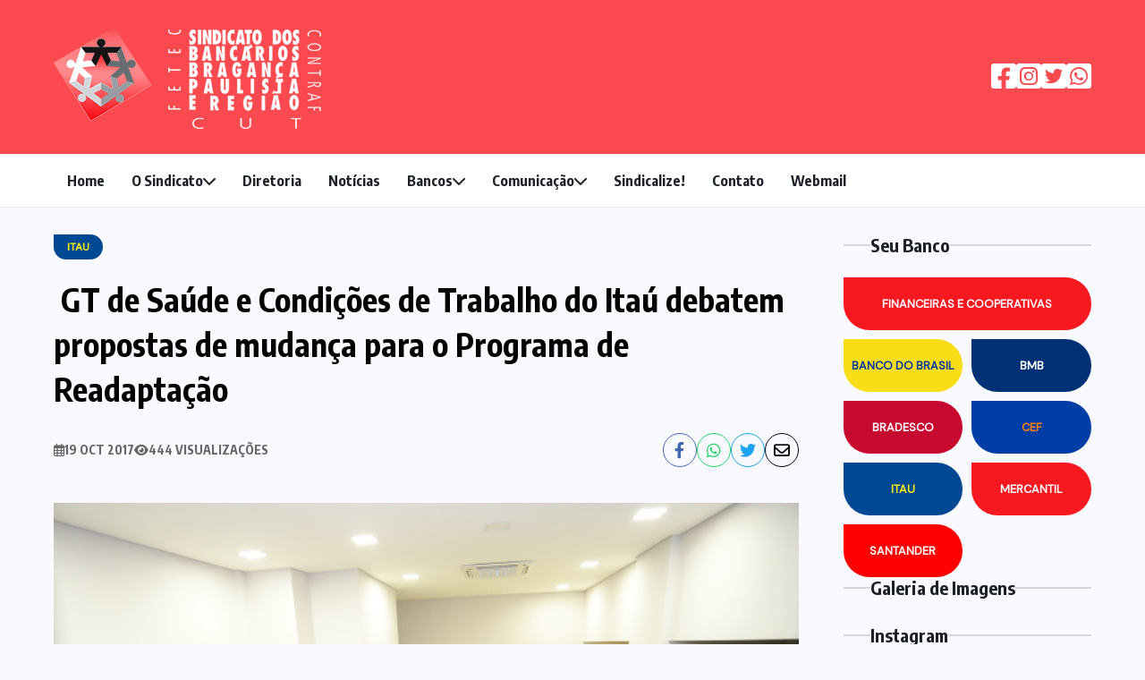

--- FILE ---
content_type: text/html; charset=UTF-8
request_url: https://bancariosbraganca.com.br/noticias/gt-de-saude-e-condicoes-de-trabalho-do-itau-debatem-propostas-de-mudanca-para-o-programa-de-readaptacao/
body_size: 39088
content:
<!DOCTYPE html>
<html lang="pt-br">

<head>
    <meta charset="UTF-8">
    <meta http-equiv="X-UA-Compatible" content="IE=edge">
    <meta name="viewport" content="width=device-width, initial-scale=1.0">

    <link rel="preconnect" href="https://fonts.googleapis.com">
    <link rel="preconnect" href="https://fonts.gstatic.com" crossorigin>
    <link href="https://fonts.googleapis.com/css2?family=DM+Sans&family=Encode+Sans+Condensed:wght@400;600;700&family=Encode+Sans:wght@400;700&display=swap" rel="stylesheet">
    <link rel="stylesheet" href="https://cdnjs.cloudflare.com/ajax/libs/font-awesome/6.2.1/css/all.min.css" integrity="sha512-MV7K8+y+gLIBoVD59lQIYicR65iaqukzvf/nwasF0nqhPay5w/9lJmVM2hMDcnK1OnMGCdVK+iQrJ7lzPJQd1w==" crossorigin="anonymous" referrerpolicy="no-referrer" />
    <link rel="stylesheet" href="https://cdnjs.cloudflare.com/ajax/libs/flickity/3.0.0/flickity.min.css" integrity="sha512-fJcFDOQo2+/Ke365m0NMCZt5uGYEWSxth3wg2i0dXu7A1jQfz9T4hdzz6nkzwmJdOdkcS8jmy2lWGaRXl+nFMQ==" crossorigin="anonymous" referrerpolicy="no-referrer" />

    <link rel="apple-touch-icon" sizes="180x180" href="/apple-touch-icon.png">
    <link rel="icon" type="image/png" sizes="32x32" href="/favicon-32x32.png">
    <link rel="icon" type="image/png" sizes="16x16" href="/favicon-16x16.png">
    <link rel="manifest" href="/site.webmanifest">
    <meta name="msapplication-TileColor" content="#da532c">
    <meta name="theme-color" content="#ffffff">

    <title>
           GT de Saúde e Condições de Trabalho do Itaú debatem propostas de mudança para o Programa de Readaptação  | Sindicato dos Bancários de Bragança Paulista    </title>
    <meta name='robots' content='max-image-preview:large' />
<link rel='dns-prefetch' href='//cdnjs.cloudflare.com' />
<link rel="alternate" type="application/rss+xml" title="Feed de comentários para Sindicato dos Bancários de Bragança Paulista &raquo;  GT de Saúde e Condições de Trabalho do Itaú debatem propostas de mudança para o Programa de Readaptação " href="https://bancariosbraganca.com.br/noticias/gt-de-saude-e-condicoes-de-trabalho-do-itau-debatem-propostas-de-mudanca-para-o-programa-de-readaptacao/feed/" />
<style id='classic-theme-styles-inline-css' type='text/css'>
/*! This file is auto-generated */
.wp-block-button__link{color:#fff;background-color:#32373c;border-radius:9999px;box-shadow:none;text-decoration:none;padding:calc(.667em + 2px) calc(1.333em + 2px);font-size:1.125em}.wp-block-file__button{background:#32373c;color:#fff;text-decoration:none}
</style>
<link rel='stylesheet' id='dashicons-css' href='https://bancariosbraganca.com.br/wp-includes/css/dashicons.min.css?ver=6.3.1' type='text/css' media='all' />
<link rel='stylesheet' id='post-views-counter-frontend-css' href='https://bancariosbraganca.com.br/wp-content/plugins/post-views-counter/css/frontend.min.css?ver=1.3.12' type='text/css' media='all' />
<link rel='stylesheet' id='FONT_AWESOME-css' href='https://cdnjs.cloudflare.com/ajax/libs/font-awesome/6.1.2/css/all.min.css' type='text/css' media='all' />
<link rel='stylesheet' id='6000923104933761499-css' href='https://bancariosbraganca.com.br/wp-content/themes/bancariosbraganca/dist/main.css?ver=1674008308' type='text/css' media='all' />
<link rel='stylesheet' id='8052344131977764902-css' href='https://bancariosbraganca.com.br/wp-content/themes/bancariosbraganca/dist/single.css?ver=1674008308' type='text/css' media='all' />
<link rel="https://api.w.org/" href="https://bancariosbraganca.com.br/wp-json/" /><link rel="alternate" type="application/json" href="https://bancariosbraganca.com.br/wp-json/wp/v2/posts/3318" /><link rel="EditURI" type="application/rsd+xml" title="RSD" href="https://bancariosbraganca.com.br/xmlrpc.php?rsd" />
<meta name="generator" content="WordPress 6.3.1" />
<link rel="canonical" href="https://bancariosbraganca.com.br/noticias/gt-de-saude-e-condicoes-de-trabalho-do-itau-debatem-propostas-de-mudanca-para-o-programa-de-readaptacao/" />
<link rel='shortlink' href='https://bancariosbraganca.com.br/?p=3318' />
<link rel="alternate" type="application/json+oembed" href="https://bancariosbraganca.com.br/wp-json/oembed/1.0/embed?url=https%3A%2F%2Fbancariosbraganca.com.br%2Fnoticias%2Fgt-de-saude-e-condicoes-de-trabalho-do-itau-debatem-propostas-de-mudanca-para-o-programa-de-readaptacao%2F" />
<link rel="alternate" type="text/xml+oembed" href="https://bancariosbraganca.com.br/wp-json/oembed/1.0/embed?url=https%3A%2F%2Fbancariosbraganca.com.br%2Fnoticias%2Fgt-de-saude-e-condicoes-de-trabalho-do-itau-debatem-propostas-de-mudanca-para-o-programa-de-readaptacao%2F&#038;format=xml" />
<meta property="og:title" content=" GT de Saúde e Condições de Trabalho do Itaú debatem propostas de mudança para o Programa de Readaptação " /><meta property="og:locale" content="pt_BR" /><meta property="og:type" content="article" /><meta property="og:image" content="https://bancariosbraganca.com.br/wp-content/uploads/2023/01/Itau20Jailton.jpg" /><meta property="og:image:url" content="https://bancariosbraganca.com.br/wp-content/uploads/2023/01/Itau20Jailton.jpg" /><meta property="og:image:secure_url" content="https://bancariosbraganca.com.br/wp-content/uploads/2023/01/Itau20Jailton.jpg" /><meta property="og:image:width" content="700" /><meta property="og:image:height" content="467" /><meta property="og:url" content="https://bancariosbraganca.com.br/noticias/gt-de-saude-e-condicoes-de-trabalho-do-itau-debatem-propostas-de-mudanca-para-o-programa-de-readaptacao/" /><meta property="og:site_name" content="Sindicato dos Bancários de Bragança Paulista" /><meta property="og:description" content="A cláusula 45 da Convenção Coletiva de Trabalho assegura a instituição de programas de retorno ao trabalho Foto: Jaílton Garcia/ Contraf-CUT   O Grupo de Trabalho (GT) de Saúde e Condições de Trabalho do Itaú voltou a se reunir, nesta quarta-feira (18), para tratar sobre o Programa de Readaptação, instituído pelo banco sem a participação &hellip;" /></head>

<body class="post-template-default single single-post postid-3318 single-format-standard elementor-default elementor-kit-98">
        <header class="main_header">
        <div class="main_header__content">
            <a href="https://bancariosbraganca.com.br">
                <img src="https://bancariosbraganca.com.br/wp-content/themes/bancariosbraganca/assets/images/logotipo_white_clean.png" />
            </a>

            <div class="main_header__socials">
                <a href="https://www.facebook.com/Sindbraganca" target="_blank"><i class="fa-brands fa-square-facebook"></i></a>
                <a href="https://www.instagram.com/bancariosbraganca/" target="_blank"><i class="fa-brands fa-square-instagram"></i></a>
                <a href="https://mobile.twitter.com/bancariosbraga" target="_blank"><i class="fa-brands fa-square-twitter"></i></a>
                <a href="https://wa.me/5511942865522" target="_blank"><i class="fa-brands fa-square-whatsapp"></i></a>
            </div>
        </div>
    </header>
    <nav class="main_nav">
        <div class="main_nav__overlay"></div>
        <div class="main_nav__content">
            <button class="main_nav__content__mobile_btn"><i class="fa-solid fa-bars fa-fw"></i></button>
            <div class="menu-principal-container"><ul id="menu-principal" class="menu"><li id="menu-item-7877" class="menu-item menu-item-type-custom menu-item-object-custom menu-item-home menu-item-7877"><a href="http://bancariosbraganca.com.br/">Home</a></li>
<li id="menu-item-65" class="menu-item menu-item-type-custom menu-item-object-custom menu-item-has-children menu-item-65"><a href="#">O Sindicato</a>
<ul class="sub-menu">
	<li id="menu-item-71" class="menu-item menu-item-type-post_type menu-item-object-page menu-item-71"><a href="https://bancariosbraganca.com.br/historia/">Nossa História</a></li>
	<li id="menu-item-678" class="menu-item menu-item-type-custom menu-item-object-custom menu-item-678"><a href="#">Agenda das atividades sindicais</a></li>
	<li id="menu-item-8079" class="menu-item menu-item-type-post_type menu-item-object-page menu-item-8079"><a href="https://bancariosbraganca.com.br/estatuto-sindicato/">Estatuto</a></li>
</ul>
</li>
<li id="menu-item-72" class="menu-item menu-item-type-post_type menu-item-object-page menu-item-72"><a href="https://bancariosbraganca.com.br/diretoria/">Diretoria</a></li>
<li id="menu-item-75" class="menu-item menu-item-type-post_type menu-item-object-page menu-item-75"><a href="https://bancariosbraganca.com.br/noticias/">Notícias</a></li>
<li id="menu-item-91" class="menu-item menu-item-type-custom menu-item-object-custom menu-item-has-children menu-item-91"><a href="#">Bancos</a>
<ul class="sub-menu">
	<li id="menu-item-829" class="menu-item menu-item-type-taxonomy menu-item-object-bancos menu-item-829"><a href="https://bancariosbraganca.com.br/bancos/cef/">CEF</a></li>
	<li id="menu-item-830" class="menu-item menu-item-type-taxonomy menu-item-object-bancos menu-item-830"><a href="https://bancariosbraganca.com.br/bancos/santander/">Santander</a></li>
	<li id="menu-item-831" class="menu-item menu-item-type-taxonomy menu-item-object-bancos menu-item-831"><a href="https://bancariosbraganca.com.br/bancos/bradesco/">Bradesco</a></li>
	<li id="menu-item-832" class="menu-item menu-item-type-taxonomy menu-item-object-bancos menu-item-832"><a href="https://bancariosbraganca.com.br/bancos/banco-do-brasil/">Banco do Brasil</a></li>
	<li id="menu-item-833" class="menu-item menu-item-type-taxonomy menu-item-object-bancos menu-item-833"><a href="https://bancariosbraganca.com.br/bancos/bmb/">BMB</a></li>
	<li id="menu-item-834" class="menu-item menu-item-type-taxonomy menu-item-object-bancos current-post-ancestor current-menu-parent current-post-parent menu-item-834"><a href="https://bancariosbraganca.com.br/bancos/itau/">Itau</a></li>
	<li id="menu-item-897" class="menu-item menu-item-type-taxonomy menu-item-object-bancos menu-item-897"><a href="https://bancariosbraganca.com.br/bancos/financeiras-e-cooperativas/">Financeiras e Cooperativas</a></li>
</ul>
</li>
<li id="menu-item-664" class="menu-item menu-item-type-custom menu-item-object-custom menu-item-has-children menu-item-664"><a href="#">Comunicação</a>
<ul class="sub-menu">
	<li id="menu-item-69" class="menu-item menu-item-type-post_type menu-item-object-page menu-item-69"><a href="https://bancariosbraganca.com.br/convenios/">Convênios</a></li>
	<li id="menu-item-665" class="menu-item menu-item-type-post_type menu-item-object-page menu-item-665"><a href="https://bancariosbraganca.com.br/folha-ds-bancaris/">Folha d@s Bancári@s</a></li>
	<li id="menu-item-666" class="menu-item menu-item-type-post_type menu-item-object-page menu-item-666"><a href="https://bancariosbraganca.com.br/galerias-de-fotos/">Galerias de Fotos</a></li>
	<li id="menu-item-878" class="menu-item menu-item-type-post_type menu-item-object-page menu-item-878"><a href="https://bancariosbraganca.com.br/videos/">Videos</a></li>
</ul>
</li>
<li id="menu-item-84" class="menu-item menu-item-type-post_type menu-item-object-page menu-item-84"><a href="https://bancariosbraganca.com.br/sindicalizar/">Sindicalize!</a></li>
<li id="menu-item-89" class="menu-item menu-item-type-post_type menu-item-object-page menu-item-89"><a href="https://bancariosbraganca.com.br/contato/">Contato</a></li>
<li id="menu-item-90" class="menu-item menu-item-type-custom menu-item-object-custom menu-item-90"><a target="_blank" rel="noopener" href="https://server16.hospedaria.com.br/mail/">Webmail</a></li>
</ul></div>        </div>
    </nav>
    <div id="page_wrapper">
        <div id="page_content">
    <div class="single_post">
        <main>
            <div class="single_post__chips">
		                <div class="categoria_chip" style="background-color: #024893;color: #fff20a;">
			Itau        </div>

		            </div>
            <h1 style="margin-top: 0"> GT de Saúde e Condições de Trabalho do Itaú debatem propostas de mudança para o Programa de Readaptação </h1>
            <div class="info">
                <div class="info__meta">
                    <span><i class="fa-regular fa-calendar-days"></i>19 Oct 2017</span>
                    <span><i class="fa-solid fa-eye"></i> 444 VISUALIZAÇÕES</span>
                </div>
                <div class="info__share">
                    <a href="http://www.facebook.com/share.php?u=https://bancariosbraganca.com.br/noticias/gt-de-saude-e-condicoes-de-trabalho-do-itau-debatem-propostas-de-mudanca-para-o-programa-de-readaptacao/" target="_blank" class="facebook"><i class="fa-brands fa-facebook-f fa-fw"></i></a>
                    <a href="whatsapp://send?text=https://bancariosbraganca.com.br/noticias/gt-de-saude-e-condicoes-de-trabalho-do-itau-debatem-propostas-de-mudanca-para-o-programa-de-readaptacao/" data-action="share/whatsapp/share" target="_blank" class="whatsapp"><i class="fa-brands fa-whatsapp fa-fw"></i></a>
                    <a href="http://twitter.com/share?text= GT de Saúde e Condições de Trabalho do Itaú debatem propostas de mudança para o Programa de Readaptação &url=https://bancariosbraganca.com.br/noticias/gt-de-saude-e-condicoes-de-trabalho-do-itau-debatem-propostas-de-mudanca-para-o-programa-de-readaptacao/" target="_blank" class="twitter"><i class="fa-brands fa-twitter fa-fw"></i></a>
                    <a href="mailto:?subject= GT de Saúde e Condições de Trabalho do Itaú debatem propostas de mudança para o Programa de Readaptação &amp;body=https://bancariosbraganca.com.br/noticias/gt-de-saude-e-condicoes-de-trabalho-do-itau-debatem-propostas-de-mudanca-para-o-programa-de-readaptacao/" target="_blank" class="email"><i class="fa-regular fa-envelope fa-fw"></i></a>
                </div>
            </div>
            <div class="content">
				<img width="700" height="467" src="https://bancariosbraganca.com.br/wp-content/uploads/2023/01/Itau20Jailton.jpg" class="content__thumbnail wp-post-image" alt="" decoding="async" fetchpriority="high" srcset="https://bancariosbraganca.com.br/wp-content/uploads/2023/01/Itau20Jailton.jpg 700w, https://bancariosbraganca.com.br/wp-content/uploads/2023/01/Itau20Jailton-300x200.jpg 300w" sizes="(max-width: 700px) 100vw, 700px" />                <div class="content__post">
					<p>
A cláusula 45 da Convenção Coletiva de Trabalho assegura a instituição de programas de retorno ao trabalho<strong> Foto: </strong>Jaílton Garcia/ Contraf-CUT </p>
<p> <br />
O Grupo de Trabalho (GT) de Saúde e Condições de Trabalho do Itaú voltou a se reunir, nesta quarta-feira (18), para tratar sobre o Programa de Readaptação, instituído pelo banco sem a participação do movimento sindical.</p>
<p>A cláusula 45 da Convenção Coletiva de Trabalho assegura a instituição de programas de retorno ao trabalho, em conjunto com o movimento sindical, banco a banco.</p>
<p>Os representantes dos trabalhadores entregaram ao banco uma proposta de mudança para o Programa de Readaptação, com a inclusão de cláusulas que garantem a proteção do trabalhador.</p>
<p>Nós queremos que o programa inclua a participação dos representantes dos trabalhadores para garantir saúde e condições de trabalho dos funcionários inseridos no programa, explicou Adma Gomes, coordenadora do GT.</p>
<p>Dentre as propostas, o movimento sindical reivindica que a avaliação do trabalho desse funcionário deve ser diferenciada. O trabalhador que teve sua capacidade laborativa reduzida necessita de um tempo para se readaptar a esta nova realidade, afirmou Jô Araújo, dirigente do Sindicato dos Bancários do Rio de Janeiro.</p>
<p>Foi debatido ainda a cláusula 29 da CCT. A proposta do movimento sindical é o parcelamento da dívida do funcionário quando estiver afastado. Um dos problemas do endividamento dos trabalhadores é causado pelo sistema de entrega de documentação do banco na hora do afastamento. Reivindicamos que os funcionários não sejam penalizados por esses erros, disse Carlos Damarindo, dirigente do Sindicato dos Bancários de São Paulo.</p>
<p>Os sindicalistas apresentaram também denúncias de suspensão do pagamento do auxílio cesta alimentação, garantido pela cláusula 15 da CCT, quando o INSS indefere o benefício.</p>
<p>O banco se comprometeu a analisar as questões e dar o retorno na próxima reunião, marcada para o dia 28 de novembro.</p>
                </div>
            </div>
            <div class="footer">
                <div class="footer__tags">
					                </div>
                <div class="footer__share">
                    <a href="http://www.facebook.com/share.php?u=https://bancariosbraganca.com.br/noticias/gt-de-saude-e-condicoes-de-trabalho-do-itau-debatem-propostas-de-mudanca-para-o-programa-de-readaptacao/" target="_blank" class="facebook"><i class="fa-brands fa-facebook-f fa-fw"></i></a>
                    <a href="whatsapp://send?text=https://bancariosbraganca.com.br/noticias/gt-de-saude-e-condicoes-de-trabalho-do-itau-debatem-propostas-de-mudanca-para-o-programa-de-readaptacao/" data-action="share/whatsapp/share" target="_blank" class="whatsapp"><i class="fa-brands fa-whatsapp fa-fw"></i></a>
                    <a href="http://twitter.com/share?text= GT de Saúde e Condições de Trabalho do Itaú debatem propostas de mudança para o Programa de Readaptação &url=https://bancariosbraganca.com.br/noticias/gt-de-saude-e-condicoes-de-trabalho-do-itau-debatem-propostas-de-mudanca-para-o-programa-de-readaptacao/" target="_blank" class="twitter"><i class="fa-brands fa-twitter fa-fw"></i></a>
                    <a href="mailto:?subject= GT de Saúde e Condições de Trabalho do Itaú debatem propostas de mudança para o Programa de Readaptação &amp;body=https://bancariosbraganca.com.br/noticias/gt-de-saude-e-condicoes-de-trabalho-do-itau-debatem-propostas-de-mudanca-para-o-programa-de-readaptacao/" target="_blank" class="email"><i class="fa-regular fa-envelope fa-fw"></i></a>
                </div>
            </div>
            <div class="prevnext">
				                <div class="prevnext__prev">
					                        <a href="https://bancariosbraganca.com.br/noticias/conselho-de-administracao-da-caixa-pode-transformar-banco-em-s-a/">
	                        		                        <img width="150" height="150" src="https://bancariosbraganca.com.br/wp-content/uploads/2023/01/rita_serrano-150x150.jpg" class="attachment-thumbnail size-thumbnail wp-post-image" alt="" decoding="async" />	                                                    <b><i class="fa-solid fa-chevron-left"></i> ANTERIOR</b>
                            <h4>Conselho de Administração da Caixa pode transformar banco em S/A</h4>
                        </a>
					                </div>
                <div class="prevnext__divisor"></div>
                <div class="prevnext__next">
					                        <a href="https://bancariosbraganca.com.br/noticias/salario-de-novos-contratados-e-menor-que-remuneracao-de-demitidos/">
                            <b>PRÓXIMO <i class="fa-solid fa-chevron-right"></i></b>
	                        		                        <img width="150" height="150" src="https://bancariosbraganca.com.br/wp-content/uploads/2023/01/bradesco-e-condenado-por-assedio-moral-por-cobranca-de-metas_4fad496aab15fe26d7c0ae171e30ef54-150x150.jpg" class="attachment-thumbnail size-thumbnail wp-post-image" alt="" decoding="async" />	                                                    <h4>Salário de novos contratados é menor que remuneração de demitidos</h4>
                        </a>
					                </div>
            </div>
        </main>
		<div class="sidebar">

    <div>
        <div class="sidebar__title">
            <h2>Seu Banco</h2>
        </div>

        <div class="sidebar__bancos">
			
                <a id="banco_banco-do-brasil" href="https://bancariosbraganca.com.br/bancos/banco-do-brasil" class="categoria_chip" style="background-color: #F9DD16;color: #0038A8;">
					Banco do Brasil                </a>

			
                <a id="banco_bmb" href="https://bancariosbraganca.com.br/bancos/bmb" class="categoria_chip" style="background-color: #003177;color: #FFFFFF;">
					BMB                </a>

			
                <a id="banco_bradesco" href="https://bancariosbraganca.com.br/bancos/bradesco" class="categoria_chip" style="background-color: #c8092f;color: #FFFFFF;">
					Bradesco                </a>

			
                <a id="banco_cef" href="https://bancariosbraganca.com.br/bancos/cef" class="categoria_chip" style="background-color: #003da5;color: #ff8200;">
					CEF                </a>

			
                <a id="banco_financeiras-e-cooperativas" href="https://bancariosbraganca.com.br/bancos/financeiras-e-cooperativas" class="categoria_chip" style="background-color: #;color: #FFF;">
					Financeiras e Cooperativas                </a>

			
                <a id="banco_itau" href="https://bancariosbraganca.com.br/bancos/itau" class="categoria_chip" style="background-color: #024893;color: #fff20a;">
					Itau                </a>

			
                <a id="banco_mercantil" href="https://bancariosbraganca.com.br/bancos/mercantil" class="categoria_chip" style="background-color: #;color: #FFF;">
					Mercantil                </a>

			
                <a id="banco_santander" href="https://bancariosbraganca.com.br/bancos/santander" class="categoria_chip" style="background-color: #FF0000;color: #FFFFFF;">
					Santander                </a>

			
        </div>
    </div>

    <a href="https://bancariosbraganca.com.br/galerias-de-fotos">
        <div class="sidebar__title">
            <h2>Galeria de Imagens</h2>
        </div>

        <div class="sidebar__galeria">
							<img width="150" height="150" src="https://bancariosbraganca.com.br/wp-content/uploads/2025/12/3-150x150.jpg" class="attachment-thumbnail size-thumbnail" alt="" decoding="async" srcset="https://bancariosbraganca.com.br/wp-content/uploads/2025/12/3-150x150.jpg 150w, https://bancariosbraganca.com.br/wp-content/uploads/2025/12/3-300x300.jpg 300w, https://bancariosbraganca.com.br/wp-content/uploads/2025/12/3-1024x1024.jpg 1024w, https://bancariosbraganca.com.br/wp-content/uploads/2025/12/3-768x768.jpg 768w, https://bancariosbraganca.com.br/wp-content/uploads/2025/12/3.jpg 1200w" sizes="(max-width: 150px) 100vw, 150px" />							<img width="150" height="150" src="https://bancariosbraganca.com.br/wp-content/uploads/2025/12/4-150x150.jpg" class="attachment-thumbnail size-thumbnail" alt="" decoding="async" srcset="https://bancariosbraganca.com.br/wp-content/uploads/2025/12/4-150x150.jpg 150w, https://bancariosbraganca.com.br/wp-content/uploads/2025/12/4-300x300.jpg 300w, https://bancariosbraganca.com.br/wp-content/uploads/2025/12/4-1024x1024.jpg 1024w, https://bancariosbraganca.com.br/wp-content/uploads/2025/12/4-768x767.jpg 768w, https://bancariosbraganca.com.br/wp-content/uploads/2025/12/4.jpg 1200w" sizes="(max-width: 150px) 100vw, 150px" />			        </div>
    </a>

    <div>
        <div class="sidebar__title">
            <h2>Instagram</h2>
        </div>

        <div class="sidebar__twitter">
            <a class="twitter-timeline" data-lang="pt" data-height="500"
               href="https://www.instagram.com/bancariosbraganca">@bancariosbraganca</a>
            <!-- <script async src="https://platform.twitter.com/widgets.js" charset="utf-8"></script> -->
        </div>
    </div>
    <div>
        <div class="sidebar__title">
            <h2>Newsletter</h2>
        </div>
        <div class="sidebar__newsletter">
            <p>Inscreva-se em nossa newsletter e fique por dentro de todas as novidades!</p>
              
  
  <div class="
    mailpoet_form_popup_overlay
      "></div>
  <div
    id="mailpoet_form_1"
    class="
      mailpoet_form
      mailpoet_form_shortcode
      mailpoet_form_position_
      mailpoet_form_animation_
    "
      >
        <style type="text/css">.mailpoet_hp_email_label{display:none!important;}#mailpoet_form_1 .mailpoet_form {  }
#mailpoet_form_1 .mailpoet_column_with_background { padding: 10px; }
#mailpoet_form_1 .mailpoet_form_column:not(:first-child) { margin-left: 20px; }
#mailpoet_form_1 .mailpoet_paragraph { line-height: 20px; margin-bottom: 20px; }
#mailpoet_form_1 .mailpoet_segment_label, #mailpoet_form_1 .mailpoet_text_label, #mailpoet_form_1 .mailpoet_textarea_label, #mailpoet_form_1 .mailpoet_select_label, #mailpoet_form_1 .mailpoet_radio_label, #mailpoet_form_1 .mailpoet_checkbox_label, #mailpoet_form_1 .mailpoet_list_label, #mailpoet_form_1 .mailpoet_date_label { display: block; font-weight: normal; }
#mailpoet_form_1 .mailpoet_text, #mailpoet_form_1 .mailpoet_textarea, #mailpoet_form_1 .mailpoet_select, #mailpoet_form_1 .mailpoet_date_month, #mailpoet_form_1 .mailpoet_date_day, #mailpoet_form_1 .mailpoet_date_year, #mailpoet_form_1 .mailpoet_date { display: block; }
#mailpoet_form_1 .mailpoet_text, #mailpoet_form_1 .mailpoet_textarea { width: 200px; }
#mailpoet_form_1 .mailpoet_checkbox {  }
#mailpoet_form_1 .mailpoet_submit {  }
#mailpoet_form_1 .mailpoet_divider {  }
#mailpoet_form_1 .mailpoet_message {  }
#mailpoet_form_1 .mailpoet_form_loading { width: 30px; text-align: center; line-height: normal; }
#mailpoet_form_1 .mailpoet_form_loading > span { width: 5px; height: 5px; background-color: #5b5b5b; }#mailpoet_form_1{border-radius: 0px;text-align: left;}#mailpoet_form_1 form.mailpoet_form {padding: 20px;}#mailpoet_form_1{width: 100%;}#mailpoet_form_1 .mailpoet_paragraph.last {margin-bottom: 0} @media (max-width: 500px) {#mailpoet_form_1 {background-image: none;}} @media (min-width: 500px) {#mailpoet_form_1 .last .mailpoet_paragraph:last-child {margin-bottom: 0}}  @media (max-width: 500px) {#mailpoet_form_1 .mailpoet_form_column:last-child .mailpoet_paragraph:last-child {margin-bottom: 0}} </style>
    <form
      target="_self"
      method="post"
      action="https://bancariosbraganca.com.br/wp-admin/admin-post.php?action=mailpoet_subscription_form"
      class="mailpoet_form mailpoet_form_form mailpoet_form_shortcode"
      novalidate
      data-delay=""
      data-exit-intent-enabled=""
      data-font-family=""
    >
      <input type="hidden" name="data[form_id]" value="1" />
      <input type="hidden" name="token" value="ee64f8e2be" />
      <input type="hidden" name="api_version" value="v1" />
      <input type="hidden" name="endpoint" value="subscribers" />
      <input type="hidden" name="mailpoet_method" value="subscribe" />

      <label class="mailpoet_hp_email_label">Deixe esse campo em branco<input type="email" name="data[email]"/></label><div class="mailpoet_paragraph "><input type="text" class="mailpoet_text" name="data[form_field_ZTYxZTdkM2Y0NmYyX2ZpcnN0X25hbWU=]" title="Nome" value="" style="width:100%;padding:5px;margin: 0 auto 0 0;" data-automation-id="form_first_name"  placeholder="Nome" /></div>
<div class="mailpoet_paragraph "><input type="email" class="mailpoet_text" name="data[form_field_ODViZGJiM2FkZGE5X2VtYWls]" title="Endereço de e-mail" value="" style="width:100%;padding:5px;margin: 0 auto 0 0;" data-automation-id="form_email"  placeholder="Endereço de e-mail *" data-parsley-required="true" data-parsley-minlength="6" data-parsley-maxlength="150" data-parsley-error-message="Defina um endereço de e-mail válido." data-parsley-required-message="Este campo é obrigatório."/></div>
<div class="mailpoet_paragraph "><input type="submit" class="mailpoet_submit" value="Assinar!" data-automation-id="subscribe-submit-button" style="width:100%;padding:5px;margin: 0 auto 0 0;border-color:transparent;" /><span class="mailpoet_form_loading"><span class="mailpoet_bounce1"></span><span class="mailpoet_bounce2"></span><span class="mailpoet_bounce3"></span></span></div>

      <div class="mailpoet_message">
        <p class="mailpoet_validate_success"
                style="display:none;"
                >Verifique sua caixa de entrada ou a pasta de spam para confirmar sua assinatura.
        </p>
        <p class="mailpoet_validate_error"
                style="display:none;"
                >        </p>
      </div>
    </form>
  </div>

          </div>
    </div>

</div>    </div>

<style>
    .main_footer__endereco p {
        margin-top: 8px !important;
        margin-bottom: 8px !important;
    }

    .main_footer {
        display: flex;
        flex-wrap: wrap;
        justify-content: space-between;
        gap: 20px;
        padding-bottom: 20px !important;
    }

    .main_footer__content {
        width: 100%;
        display: flex;
        flex-wrap: wrap;
        gap: 20px;
    }

    .main_footer__logo-social {
        flex: 1;
        min-width: 250px;
    }

    .main_footer__endereco {
        flex: 1;
        min-width: 250px;
    }

    .main_footer__popular {
        flex: 1;
        min-width: 250px;
    }

    .main_footer__endereco__socials {
        margin-bottom: 20px;
    }

    .main_footer__endereco__socials a {
        margin-right: 10px;
        font-size: 24px;
    }

    @media (max-width: 768px) {

        .main_footer__logo-social,
        .main_footer__endereco,
        .main_footer__popular {
            flex: 100%;
        }
    }

    .selo-container {
        width: 100%;
        text-align: center;
        padding-top: 1rem;
        border-top: 1px solid rgba(255, 255, 255, 0.1);
        /* linha sutil de separação */
    }

    .selo {
        display: inline-block;
        margin: 0 auto;
    }

    .selo a img {
        width: 80px;
        height: auto;
    }

    @media only screen and (max-width: 767px) {
        .mtr {
            padding-top: 25px;
        }
    }
</style>
</div>
<footer class="main_footer">
    <div class="main_footer__content">
        <!-- Coluna 1: Logo e Redes Sociais -->
        <div class="main_footer__logo-social">
            <img src="https://bancariosbraganca.com.br/wp-content/themes/bancariosbraganca/assets/images/logotipo_white_clean.png" />
            <div class="main_footer__endereco__socials">
                <a href="https://www.facebook.com/Sindbraganca" target="_blank"><i class="fa-brands fa-square-facebook"></i></a>
                <a href="https://www.instagram.com/bancariosbraganca/" target="_blank"><i class="fa-brands fa-square-instagram"></i></a>
                <a href="https://mobile.twitter.com/bancariosbraga" target="_blank"><i class="fa-brands fa-square-twitter"></i></a>
                <a href="https://wa.me/5511942865522" target="_blank"><i class="fa-brands fa-square-whatsapp"></i></a>
            </div>
        </div>

        <!-- Coluna 2: Endereços -->
        <div class="main_footer__endereco">
            <div>
                <b>Bragança Paulista (sede)</b>
                <p><i class="fa-solid fa-location-dot"></i> Rua Coronel Teófilo Leme, 811 - Centro</p>
                <p><i class="fa-solid fa-phone"></i> <a href="tel:1140340893">(11) 4034-0893 </a>/ <a href="tel:1140336447">(11) 4033-6447</a></p>
                <p><i class="fa-solid fa-envelope"></i> <a href="mailto:contato@bancariosbraganca.org">contato@bancariosbraganca.org</a></p>
                <p><i class="fa-brands fa-whatsapp"></i> <a href="https://wa.me/5511942865522">(11) 94286-5522</a></p>
            </div>
            <div>
                <b>Atibaia (sub-sede)</b>
                <p><i class="fa-solid fa-location-dot"></i> Rua Presidente Dutra, 183 - Jardim Brasil</p>
                <p><i class="fa-solid fa-phone"></i> <a href="tel:1144122944">(11) 4412-2944</a></p>
                <p><i class="fa-solid fa-envelope"></i> <a href="mailto:contato@bancariosbraganca.org">contato@bancariosbraganca.org</a></p>
                <p><i class="fa-brands fa-whatsapp"></i> <a href="https://wa.me/5511942865522">(11) 94286-5522</a></p>
            </div>
        </div>

        <!-- Coluna 3: Posts Populares -->
        <div class="main_footer__popular">
            
            <h4>Posts populares</h4>
                            <a href="https://bancariosbraganca.com.br/noticias/queremos-proposta-decente-bancarios-vao-as-redes-para-pressionar-a-fenaban/" class="main_footer__popular__item">
                                            <img src="https://bancariosbraganca.com.br/wp-content/uploads/2023/01/Itau20Jailton.jpg" alt=" GT de Saúde e Condições de Trabalho do Itaú debatem propostas de mudança para o Programa de Readaptação " />
                                        <div class="main_footer__popular__item__content">

                        <h5>&#8220;Queremos proposta decente!&#8221; Bancários vão às redes para pressionar a...</h5>
                    </div>
                </a>
                            <a href="https://bancariosbraganca.com.br/noticias/chapa-dos-bancarios-e-eleita-com-99-dos-votos-validos/" class="main_footer__popular__item">
                                            <img src="https://bancariosbraganca.com.br/wp-content/uploads/2023/01/Itau20Jailton.jpg" alt=" GT de Saúde e Condições de Trabalho do Itaú debatem propostas de mudança para o Programa de Readaptação " />
                                        <div class="main_footer__popular__item__content">

                        <h5>CHAPA DOS BANCÁRIOS É ELEITA COM 99% DOS VOTOS VÁLIDOS</h5>
                    </div>
                </a>
                            <a href="https://bancariosbraganca.com.br/noticias/venha-para-o-ato-no-dia-25-de-setembro-no-centro-de-sao-paulo/" class="main_footer__popular__item">
                                            <img src="https://bancariosbraganca.com.br/wp-content/uploads/2023/01/Itau20Jailton.jpg" alt=" GT de Saúde e Condições de Trabalho do Itaú debatem propostas de mudança para o Programa de Readaptação " />
                                        <div class="main_footer__popular__item__content">

                        <h5>Venha para o ato no dia 25 de setembro no...</h5>
                    </div>
                </a>
                    </div>

        <div class="selo-container">
            <div class="selo">
                <a href="https://www.consir.com.br" target="_blank">
                    <img src="/wp-content/themes/bancariosbraganca/assets/images/consir.png" alt="Consir">
                </a>
            </div>
        </div>
    </div>
</footer>
<script src="https://cdnjs.cloudflare.com/ajax/libs/flickity/3.0.0/flickity.pkgd.min.js" integrity="sha512-achKCfKcYJg0u0J7UDJZbtrffUwtTLQMFSn28bDJ1Xl9DWkl/6VDT3LMfVTo09V51hmnjrrOTbtg4rEgg0QArA==" crossorigin="anonymous" referrerpolicy="no-referrer"></script>

<link rel='stylesheet' id='mailpoet_public-css' href='https://bancariosbraganca.com.br/wp-content/plugins/mailpoet/assets/dist/css/mailpoet-public.be88ea75.css?ver=6.3.1' type='text/css' media='all' />
<link rel='stylesheet' id='mailpoet_custom_fonts_css-css' href='https://fonts.googleapis.com/css?family=Abril+FatFace%3A400%2C400i%2C700%2C700i%7CAlegreya%3A400%2C400i%2C700%2C700i%7CAlegreya+Sans%3A400%2C400i%2C700%2C700i%7CAmatic+SC%3A400%2C400i%2C700%2C700i%7CAnonymous+Pro%3A400%2C400i%2C700%2C700i%7CArchitects+Daughter%3A400%2C400i%2C700%2C700i%7CArchivo%3A400%2C400i%2C700%2C700i%7CArchivo+Narrow%3A400%2C400i%2C700%2C700i%7CAsap%3A400%2C400i%2C700%2C700i%7CBarlow%3A400%2C400i%2C700%2C700i%7CBioRhyme%3A400%2C400i%2C700%2C700i%7CBonbon%3A400%2C400i%2C700%2C700i%7CCabin%3A400%2C400i%2C700%2C700i%7CCairo%3A400%2C400i%2C700%2C700i%7CCardo%3A400%2C400i%2C700%2C700i%7CChivo%3A400%2C400i%2C700%2C700i%7CConcert+One%3A400%2C400i%2C700%2C700i%7CCormorant%3A400%2C400i%2C700%2C700i%7CCrimson+Text%3A400%2C400i%2C700%2C700i%7CEczar%3A400%2C400i%2C700%2C700i%7CExo+2%3A400%2C400i%2C700%2C700i%7CFira+Sans%3A400%2C400i%2C700%2C700i%7CFjalla+One%3A400%2C400i%2C700%2C700i%7CFrank+Ruhl+Libre%3A400%2C400i%2C700%2C700i%7CGreat+Vibes%3A400%2C400i%2C700%2C700i%7CHeebo%3A400%2C400i%2C700%2C700i%7CIBM+Plex%3A400%2C400i%2C700%2C700i%7CInconsolata%3A400%2C400i%2C700%2C700i%7CIndie+Flower%3A400%2C400i%2C700%2C700i%7CInknut+Antiqua%3A400%2C400i%2C700%2C700i%7CInter%3A400%2C400i%2C700%2C700i%7CKarla%3A400%2C400i%2C700%2C700i%7CLibre+Baskerville%3A400%2C400i%2C700%2C700i%7CLibre+Franklin%3A400%2C400i%2C700%2C700i%7CMontserrat%3A400%2C400i%2C700%2C700i%7CNeuton%3A400%2C400i%2C700%2C700i%7CNotable%3A400%2C400i%2C700%2C700i%7CNothing+You+Could+Do%3A400%2C400i%2C700%2C700i%7CNoto+Sans%3A400%2C400i%2C700%2C700i%7CNunito%3A400%2C400i%2C700%2C700i%7COld+Standard+TT%3A400%2C400i%2C700%2C700i%7COxygen%3A400%2C400i%2C700%2C700i%7CPacifico%3A400%2C400i%2C700%2C700i%7CPoppins%3A400%2C400i%2C700%2C700i%7CProza+Libre%3A400%2C400i%2C700%2C700i%7CPT+Sans%3A400%2C400i%2C700%2C700i%7CPT+Serif%3A400%2C400i%2C700%2C700i%7CRakkas%3A400%2C400i%2C700%2C700i%7CReenie+Beanie%3A400%2C400i%2C700%2C700i%7CRoboto+Slab%3A400%2C400i%2C700%2C700i%7CRopa+Sans%3A400%2C400i%2C700%2C700i%7CRubik%3A400%2C400i%2C700%2C700i%7CShadows+Into+Light%3A400%2C400i%2C700%2C700i%7CSpace+Mono%3A400%2C400i%2C700%2C700i%7CSpectral%3A400%2C400i%2C700%2C700i%7CSue+Ellen+Francisco%3A400%2C400i%2C700%2C700i%7CTitillium+Web%3A400%2C400i%2C700%2C700i%7CUbuntu%3A400%2C400i%2C700%2C700i%7CVarela%3A400%2C400i%2C700%2C700i%7CVollkorn%3A400%2C400i%2C700%2C700i%7CWork+Sans%3A400%2C400i%2C700%2C700i%7CYatra+One%3A400%2C400i%2C700%2C700i&#038;ver=6.3.1' type='text/css' media='all' />
<script type='text/javascript' src='https://bancariosbraganca.com.br/wp-content/themes/bancariosbraganca/dist/main.js?ver=1674005029' id='-7708298854199995642-js'></script>
<script type='text/javascript' src='https://bancariosbraganca.com.br/wp-includes/js/jquery/jquery.min.js?ver=3.7.0' id='jquery-core-js'></script>
<script type='text/javascript' src='https://bancariosbraganca.com.br/wp-includes/js/jquery/jquery-migrate.min.js?ver=3.4.1' id='jquery-migrate-js'></script>
<script type='text/javascript' id='mailpoet_public-js-extra'>
/* <![CDATA[ */
var MailPoetForm = {"ajax_url":"https:\/\/bancariosbraganca.com.br\/wp-admin\/admin-ajax.php","is_rtl":""};
/* ]]> */
</script>
<script type='text/javascript' src='https://bancariosbraganca.com.br/wp-content/plugins/mailpoet/assets/dist/js/public.78bcc852.js?ver=3.51.0' id='mailpoet_public-js'></script>
<script id="mailpoet_public-js-after" type="text/javascript">
function initMailpoetTranslation() {
  if (typeof MailPoet !== 'undefined') {
    MailPoet.I18n.add('ajaxFailedErrorMessage', 'An error has happened while performing a request, please try again later.')
  } else {
    setTimeout(initMailpoetTranslation, 250);
  }
}
setTimeout(initMailpoetTranslation, 250);
</script>
</body>

</html>

--- FILE ---
content_type: text/css
request_url: https://bancariosbraganca.com.br/wp-content/themes/bancariosbraganca/dist/single.css?ver=1674008308
body_size: 6925
content:
.single_post{display:grid;gap:50px;grid-template-columns:3fr 1fr}.single_post .sidebar{display:flex;flex-direction:column;gap:50px}.single_post .sidebar__title{align-items:center;display:flex;gap:10px}.single_post .sidebar__title h2{color:#1d2027;font-family:Encode Sans Condensed;font-size:1.25rem;margin:0}.single_post .sidebar__title:after,.single_post .sidebar__title:before{background-color:#d7d7d7;content:"";display:block;height:2px}.single_post .sidebar__title:before{width:30px}.single_post .sidebar__title:after{flex-grow:1}.single_post .sidebar__bancos{display:grid;gap:10px;grid-template-columns:1fr 1fr;margin-top:25px}.single_post .sidebar__bancos .categoria_chip{font-size:.8rem;padding:20px 0;text-align:center}.single_post .sidebar__bancos #banco_financeiras-e-cooperativas{grid-column-end:span 2;grid-row:1}.single_post .sidebar__galeria{display:grid;gap:5px;grid-template-columns:1fr 1fr 1fr 1fr;grid-template-rows:1fr 1fr 1fr;margin-top:20px}.single_post .sidebar__galeria img{height:100%;-o-object-fit:cover;object-fit:cover;-o-object-position:center;object-position:center;width:100%}.single_post .sidebar__chicote{margin-top:20px}.single_post .sidebar__chicote a{text-decoration:none}.single_post .sidebar__chicote img{width:100%}.single_post .sidebar__chicote span{color:#1d2027;display:block;font-size:1.1rem;font-weight:700;margin-top:10px;text-align:center}.single_post .sidebar__twitter{margin-top:20px}.single_post .sidebar__newsletter form{padding:0!important}.single_post .sidebar__newsletter input{background-color:#fff;border:1px solid #e1e1e1;border-radius:7px;font-size:1rem;height:unset;line-height:1.2;padding:10px!important}.single_post .sidebar__newsletter input[type=submit]{background-color:#f81820;color:#fff;cursor:pointer;display:block;text-align:center;width:100%}.single_post .sidebar>a{text-decoration:none}@media screen and (max-width:992px){.single_post .sidebar{-moz-column-gap:30px;column-gap:30px;display:grid;grid-template-columns:1fr 1fr;row-gap:50px}.single_post .sidebar>div:first-child,.single_post .sidebar>div:nth-child(4){grid-column-end:span 2}}@media screen and (max-width:576px){.single_post .sidebar{display:grid;grid-template-columns:1fr}.single_post .sidebar>div:first-child,.single_post .sidebar>div:nth-child(4){grid-column-end:span 1}}@media screen and (max-width:992px){.single_post{grid-template-columns:1fr}}.single_post__chips{display:flex;flex-wrap:wrap;gap:10px;margin-bottom:20px}.single_post main h1{font-family:Encode Sans Condensed,sans-serif;font-size:2.25rem;font-weight:700;line-height:1.4}.single_post main .info{display:flex;flex-wrap:wrap;gap:20px;justify-content:space-between}.single_post main .info__meta{display:flex;gap:30px}.single_post main .info__meta span{align-items:center;color:#666;display:flex;font-family:Encode Sans Condensed;font-size:.875rem;font-weight:700;gap:10px;text-transform:uppercase}.single_post main .info__share{display:flex;gap:10px}.single_post main .info__share a{border:1px solid #000;border-radius:50%;display:grid;font-size:1.125rem;height:38px;place-items:center;text-decoration:none;transition:color .15s,background-color .15s;width:38px}.single_post main .info__share a.facebook{border-color:#4267b2;color:#4267b2}.single_post main .info__share a.facebook:hover{background-color:#4267b2;color:#fff}.single_post main .info__share a.whatsapp{border-color:#25d366;color:#25d366}.single_post main .info__share a.whatsapp:hover{background-color:#25d366;color:#fff}.single_post main .info__share a.twitter{border-color:#1da1f2;color:#1da1f2}.single_post main .info__share a.twitter:hover{background-color:#1da1f2;color:#fff}.single_post main .info__share a.email{border-color:#000;color:#000}.single_post main .info__share a.email:hover{background-color:#000;color:#fff}.single_post main .content{margin-top:40px}.single_post main .content__thumbnail{display:block;height:auto;width:100%}.single_post main .content__post{font-size:1rem;line-height:1.75;margin-bottom:25px;margin-top:20px}.single_post main .content__post img{max-width:100%}.single_post main .content__post p{font-size:1rem;line-height:1.75;margin-bottom:25px}.single_post main .content__post blockquote{position:relative}.single_post main .content__post blockquote:before{background-color:#000;content:"";height:100%;left:-40px;position:absolute;top:0;width:4px}.single_post main .footer{border:1px solid #e7e7e7;display:flex;gap:20px;justify-content:space-between;margin-top:50px;padding:40px 20px}.single_post main .footer__tags{display:flex;flex-wrap:wrap;gap:5px}.single_post main .footer__tags a{background-color:#f0f0f0;border-radius:2px;color:#1d2027;display:block;font-family:Encode Sans Condensed;font-size:.975rem;font-weight:700;padding:8px 20px;text-decoration:none;transition:background-color .15s,color .15s}.single_post main .footer__tags a:hover{background-color:#f81820;color:#fff}.single_post main .footer__share{display:flex;gap:10px}.single_post main .footer__share a{border:1px solid #000;border-radius:50%;display:block;display:grid;font-size:1.125rem;height:38px;place-items:center;text-decoration:none;transition:color .15s,background-color .15s;width:38px}.single_post main .footer__share a.facebook{background-color:#4267b2;border-color:#4267b2;color:#fff}.single_post main .footer__share a.whatsapp{background-color:#25d366;border-color:#25d366;color:#fff}.single_post main .footer__share a.twitter{background-color:#1da1f2;border-color:#1da1f2;color:#fff}.single_post main .footer__share a.email{background-color:#000;border-color:#000;color:#fff}@media screen and (max-width:768px){.single_post main .footer{flex-direction:column}}.single_post main .prevnext{align-items:center;display:grid;gap:10px;grid-template-columns:1fr auto 1fr;margin-top:50px}.single_post main .prevnext a{display:grid;font-family:Encode Sans Condensed,sans-serif;gap:10px;grid-template-columns:auto 1fr;grid-template-rows:auto 1fr;text-decoration:none}.single_post main .prevnext a img{grid-row-end:span 2;height:94px;-o-object-fit:cover;object-fit:cover;-o-object-position:center;object-position:center;width:94px}.single_post main .prevnext a img.default_thumbnail{background-color:#eee;-o-object-fit:contain;object-fit:contain}.single_post main .prevnext a .no_image{grid-row-end:span 2}.single_post main .prevnext a b{color:#1d2027;font-size:.975rem}.single_post main .prevnext a h4{color:#1d2027;font-size:1.125rem;font-weight:500;margin:0}.single_post main .prevnext__divisor{background-color:#dcdcdc;content:"";height:70%;width:2px}.single_post main .prevnext__next a{grid-template-columns:1fr auto;justify-items:end}.single_post main .prevnext__next b,.single_post main .prevnext__next h4{text-align:right}@media screen and (max-width:768px){.single_post main .prevnext{grid-template-columns:1fr}.single_post main .prevnext__divisor{display:none}}.single_post aside{background-color:#ff0}
/*# sourceMappingURL=single.css.map */
